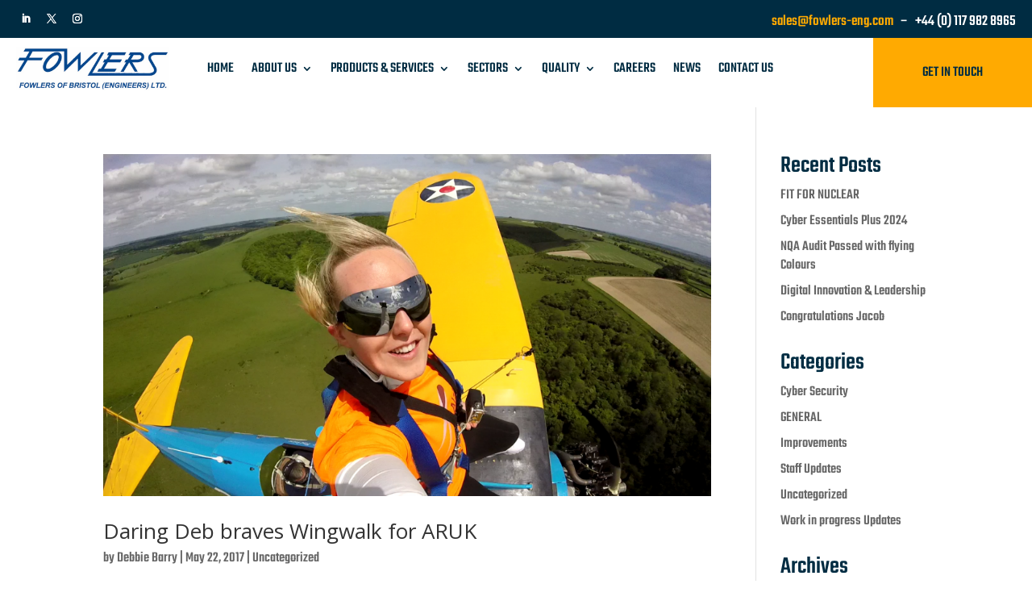

--- FILE ---
content_type: text/css
request_url: https://www.fowlers-eng.com/wp-content/et-cache/256/et-core-unified-cpt-256.min.css?ver=1763471084
body_size: 786
content:
.et_pb_section_0_tb_header.et_pb_section{padding-top:0px;padding-bottom:0px;background-color:#002c42!important}.et_pb_row_0_tb_header{background-color:#002c42}.et_pb_row_0_tb_header.et_pb_row{padding-top:4px!important;padding-right:20px!important;padding-bottom:4px!important;padding-left:20px!important;padding-top:4px;padding-right:20px;padding-bottom:4px;padding-left:20px}.et_pb_row_0_tb_header,body #page-container .et-db #et-boc .et-l .et_pb_row_0_tb_header.et_pb_row,body.et_pb_pagebuilder_layout.single #page-container #et-boc .et-l .et_pb_row_0_tb_header.et_pb_row,body.et_pb_pagebuilder_layout.single.et_full_width_page #page-container #et-boc .et-l .et_pb_row_0_tb_header.et_pb_row{width:100%;max-width:100%}ul.et_pb_social_media_follow_0_tb_header{margin-top:5px!important}.et_pb_social_media_follow_0_tb_header li a.icon:before{transition:color 300ms ease 0ms;font-size:12px;line-height:24px;height:24px;width:24px}.et_pb_social_media_follow_0_tb_header li.et_pb_social_icon a.icon:before{color:#ffffff}.et_pb_social_media_follow_0_tb_header li.et_pb_social_icon a.icon:hover:before{color:#efefef}.et_pb_social_media_follow_0_tb_header li a.icon{height:24px;width:24px}.et_pb_text_0_tb_header.et_pb_text,.et_pb_menu_0_tb_header.et_pb_menu .nav li ul.sub-menu a,.et_pb_menu_0_tb_header.et_pb_menu .nav li ul.sub-menu li.current-menu-item a{color:#ffffff!important}.et_pb_text_0_tb_header{line-height:1em;font-family:'Teko',Helvetica,Arial,Lucida,sans-serif;font-size:19px;line-height:1em;padding-top:13px!important}.et_pb_section_1_tb_header.et_pb_section{padding-top:0px;padding-bottom:0px}.et_pb_section_1_tb_header{z-index:999;position:relative}.et_pb_row_1_tb_header.et_pb_row{padding-top:0px!important;padding-right:0px!important;padding-bottom:0px!important;padding-left:20px!important;padding-top:0px;padding-right:0px;padding-bottom:0px;padding-left:20px}.et_pb_row_1_tb_header{z-index:940!important;position:relative}.et_pb_menu_0_tb_header.et_pb_menu ul li a{font-family:'Teko',Helvetica,Arial,Lucida,sans-serif;text-transform:uppercase;font-size:18px;color:#002c42!important}.et_pb_menu_0_tb_header.et_pb_menu{background-color:rgba(0,0,0,0)}.et_pb_menu_0_tb_header .et_pb_menu__logo-wrap .et_pb_menu__logo img{border-right-width:10px;border-right-color:rgba(0,0,0,0)}.et_pb_menu_0_tb_header{z-index:9999999999;position:relative}.et_pb_menu_0_tb_header.et_pb_menu ul li.current-menu-item a,.et_pb_menu_0_tb_header.et_pb_menu .et_mobile_menu a{color:#000000!important}.et_pb_menu_0_tb_header.et_pb_menu .nav li ul{background-color:#002c42!important;border-color:#FFAA01}.et_pb_menu_0_tb_header.et_pb_menu .et_mobile_menu{border-color:#FFAA01}.et_pb_menu_0_tb_header.et_pb_menu .et_mobile_menu,.et_pb_menu_0_tb_header.et_pb_menu .et_mobile_menu ul{background-color:#ffffff!important}.et_pb_menu_0_tb_header .et_pb_menu_inner_container>.et_pb_menu__logo-wrap,.et_pb_menu_0_tb_header .et_pb_menu__logo-slot{width:auto;max-width:230px}.et_pb_menu_0_tb_header .et_pb_menu_inner_container>.et_pb_menu__logo-wrap .et_pb_menu__logo img,.et_pb_menu_0_tb_header .et_pb_menu__logo-slot .et_pb_menu__logo-wrap img{height:auto;max-height:none}.et_pb_menu_0_tb_header .mobile_nav .mobile_menu_bar:before,.et_pb_menu_0_tb_header .et_pb_menu__icon.et_pb_menu__search-button,.et_pb_menu_0_tb_header .et_pb_menu__icon.et_pb_menu__close-search-button,.et_pb_menu_0_tb_header .et_pb_menu__icon.et_pb_menu__cart-button{color:#7EBEC5}.et_pb_button_0_tb_header_wrapper .et_pb_button_0_tb_header,.et_pb_button_0_tb_header_wrapper .et_pb_button_0_tb_header:hover{padding-top:26px!important;padding-right:59px!important;padding-bottom:26px!important;padding-left:59px!important}body #page-container .et_pb_section .et_pb_button_0_tb_header{color:#002c42!important;border-width:2px!important;border-color:#FFAA01;border-radius:0px;letter-spacing:0px;font-size:18px;font-family:'Teko',Helvetica,Arial,Lucida,sans-serif!important;text-transform:uppercase!important;background-color:#FFAA01}body #page-container .et_pb_section .et_pb_button_0_tb_header:hover{color:#ffffff!important;border-color:#002c42!important;letter-spacing:0px!important;background-image:initial;background-color:#002c42}body #page-container .et_pb_section .et_pb_button_0_tb_header:before,body #page-container .et_pb_section .et_pb_button_0_tb_header:after{display:none!important}.et_pb_button_0_tb_header{transition:color 300ms ease 0ms,background-color 300ms ease 0ms,border 300ms ease 0ms,letter-spacing 300ms ease 0ms}.et_pb_button_0_tb_header,.et_pb_button_0_tb_header:after{transition:all 300ms ease 0ms}.et_pb_social_media_follow_network_2_tb_header a.icon{background-color:rgba(0,0,0,0)!important}.et_pb_column_2_tb_header{z-index:933333396!important;position:relative}.et_pb_column_3_tb_header{z-index:999!important;position:relative}@media only screen and (min-width:981px){.et_pb_row_1_tb_header,body #page-container .et-db #et-boc .et-l .et_pb_row_1_tb_header.et_pb_row,body.et_pb_pagebuilder_layout.single #page-container #et-boc .et-l .et_pb_row_1_tb_header.et_pb_row,body.et_pb_pagebuilder_layout.single.et_full_width_page #page-container #et-boc .et-l .et_pb_row_1_tb_header.et_pb_row{width:100%;max-width:100%}}@media only screen and (max-width:980px){.et_pb_row_1_tb_header,body #page-container .et-db #et-boc .et-l .et_pb_row_1_tb_header.et_pb_row,body.et_pb_pagebuilder_layout.single #page-container #et-boc .et-l .et_pb_row_1_tb_header.et_pb_row,body.et_pb_pagebuilder_layout.single.et_full_width_page #page-container #et-boc .et-l .et_pb_row_1_tb_header.et_pb_row{width:90%;max-width:90%}.et_pb_menu_0_tb_header .et_pb_menu__logo-wrap .et_pb_menu__logo img{border-right-width:10px;border-right-color:rgba(0,0,0,0)}}@media only screen and (min-width:768px) and (max-width:980px){.et_pb_button_0_tb_header{display:none!important}}@media only screen and (max-width:767px){.et_pb_text_0_tb_header{line-height:1.3em;padding-top:0px!important;padding-bottom:7px!important}.et_pb_section_1_tb_header.et_pb_section{padding-top:7px;padding-bottom:7px}.et_pb_row_1_tb_header.et_pb_row{padding-top:13px!important;padding-right:0px!important;padding-bottom:14px!important;padding-left:0px!important;padding-top:13px!important;padding-right:0px!important;padding-bottom:14px!important;padding-left:0px!important}.et_pb_row_1_tb_header,body #page-container .et-db #et-boc .et-l .et_pb_row_1_tb_header.et_pb_row,body.et_pb_pagebuilder_layout.single #page-container #et-boc .et-l .et_pb_row_1_tb_header.et_pb_row,body.et_pb_pagebuilder_layout.single.et_full_width_page #page-container #et-boc .et-l .et_pb_row_1_tb_header.et_pb_row{width:92%;max-width:92%}.et_pb_menu_0_tb_header .et_pb_menu__logo-wrap .et_pb_menu__logo img{border-right-width:10px;border-right-color:rgba(0,0,0,0)}.et_pb_button_0_tb_header_wrapper .et_pb_button_0_tb_header,.et_pb_button_0_tb_header_wrapper .et_pb_button_0_tb_header:hover{padding-top:15px!important;padding-right:46px!important;padding-bottom:15px!important;padding-left:46px!important}.et_pb_button_0_tb_header_wrapper{margin-top:27px!important}.et_pb_button_0_tb_header{display:none!important}}

--- FILE ---
content_type: text/css
request_url: https://www.fowlers-eng.com/wp-content/et-cache/256/et-core-unified-cpt-deferred-256.min.css?ver=1763471069
body_size: 813
content:
.et-db #et-boc .et-l .et_pb_section_0_tb_header.et_pb_section{padding-top:0px;padding-bottom:0px;background-color:#002c42!important}.et-db #et-boc .et-l .et_pb_row_0_tb_header{background-color:#002c42}.et-db #et-boc .et-l .et_pb_row_0_tb_header.et_pb_row{padding-top:4px!important;padding-right:20px!important;padding-bottom:4px!important;padding-left:20px!important;padding-top:4px;padding-right:20px;padding-bottom:4px;padding-left:20px}.et-db #et-boc .et-l .et_pb_row_0_tb_header,body.et-db #page-container .et-db #et-boc .et-l #et-boc .et-l .et_pb_row_0_tb_header.et_pb_row,body.et_pb_pagebuilder_layout.single.et-db #page-container #et-boc .et-l #et-boc .et-l .et_pb_row_0_tb_header.et_pb_row,body.et_pb_pagebuilder_layout.single.et_full_width_page.et-db #page-container #et-boc .et-l #et-boc .et-l .et_pb_row_0_tb_header.et_pb_row{width:100%;max-width:100%}.et-db #et-boc .et-l ul.et_pb_social_media_follow_0_tb_header{margin-top:5px!important}.et-db #et-boc .et-l .et_pb_social_media_follow_0_tb_header li a.icon:before{transition:color 300ms ease 0ms;font-size:12px;line-height:24px;height:24px;width:24px}.et-db #et-boc .et-l .et_pb_social_media_follow_0_tb_header li.et_pb_social_icon a.icon:before{color:#ffffff}.et-db #et-boc .et-l .et_pb_social_media_follow_0_tb_header li.et_pb_social_icon a.icon:hover:before{color:#efefef}.et-db #et-boc .et-l .et_pb_social_media_follow_0_tb_header li a.icon{height:24px;width:24px}.et-db #et-boc .et-l .et_pb_text_0_tb_header.et_pb_text,.et-db #et-boc .et-l .et_pb_menu_0_tb_header.et_pb_menu .nav li ul.sub-menu a,.et-db #et-boc .et-l .et_pb_menu_0_tb_header.et_pb_menu .nav li ul.sub-menu li.current-menu-item a{color:#ffffff!important}.et-db #et-boc .et-l .et_pb_text_0_tb_header{line-height:1em;font-family:'Teko',Helvetica,Arial,Lucida,sans-serif;font-size:19px;line-height:1em;padding-top:13px!important}.et-db #et-boc .et-l .et_pb_section_1_tb_header.et_pb_section{padding-top:0px;padding-bottom:0px}.et-db #et-boc .et-l .et_pb_section_1_tb_header{z-index:999;position:relative}.et-db #et-boc .et-l .et_pb_row_1_tb_header.et_pb_row{padding-top:0px!important;padding-right:0px!important;padding-bottom:0px!important;padding-left:20px!important;padding-top:0px;padding-right:0px;padding-bottom:0px;padding-left:20px}.et-db #et-boc .et-l .et_pb_row_1_tb_header{z-index:940!important;position:relative}.et-db #et-boc .et-l .et_pb_menu_0_tb_header.et_pb_menu ul li a{font-family:'Teko',Helvetica,Arial,Lucida,sans-serif;text-transform:uppercase;font-size:18px;color:#002c42!important}.et-db #et-boc .et-l .et_pb_menu_0_tb_header.et_pb_menu{background-color:rgba(0,0,0,0)}.et-db #et-boc .et-l .et_pb_menu_0_tb_header .et_pb_menu__logo-wrap .et_pb_menu__logo img{border-right-width:10px;border-right-color:rgba(0,0,0,0)}.et-db #et-boc .et-l .et_pb_menu_0_tb_header{z-index:9999999999;position:relative}.et-db #et-boc .et-l .et_pb_menu_0_tb_header.et_pb_menu ul li.current-menu-item a,.et-db #et-boc .et-l .et_pb_menu_0_tb_header.et_pb_menu .et_mobile_menu a{color:#000000!important}.et-db #et-boc .et-l .et_pb_menu_0_tb_header.et_pb_menu .nav li ul{background-color:#002c42!important;border-color:#FFAA01}.et-db #et-boc .et-l .et_pb_menu_0_tb_header.et_pb_menu .et_mobile_menu{border-color:#FFAA01}.et-db #et-boc .et-l .et_pb_menu_0_tb_header.et_pb_menu .et_mobile_menu,.et-db #et-boc .et-l .et_pb_menu_0_tb_header.et_pb_menu .et_mobile_menu ul{background-color:#ffffff!important}.et-db #et-boc .et-l .et_pb_menu_0_tb_header .et_pb_menu_inner_container>.et_pb_menu__logo-wrap,.et-db #et-boc .et-l .et_pb_menu_0_tb_header .et_pb_menu__logo-slot{width:auto;max-width:230px}.et-db #et-boc .et-l .et_pb_menu_0_tb_header .et_pb_menu_inner_container>.et_pb_menu__logo-wrap .et_pb_menu__logo img,.et-db #et-boc .et-l .et_pb_menu_0_tb_header .et_pb_menu__logo-slot .et_pb_menu__logo-wrap img{height:auto;max-height:none}.et-db #et-boc .et-l .et_pb_menu_0_tb_header .mobile_nav .mobile_menu_bar:before,.et-db #et-boc .et-l .et_pb_menu_0_tb_header .et_pb_menu__icon.et_pb_menu__search-button,.et-db #et-boc .et-l .et_pb_menu_0_tb_header .et_pb_menu__icon.et_pb_menu__close-search-button,.et-db #et-boc .et-l .et_pb_menu_0_tb_header .et_pb_menu__icon.et_pb_menu__cart-button{color:#7EBEC5}.et-db #et-boc .et-l .et_pb_button_0_tb_header_wrapper .et_pb_button_0_tb_header,.et-db #et-boc .et-l .et_pb_button_0_tb_header_wrapper .et_pb_button_0_tb_header:hover{padding-top:26px!important;padding-right:59px!important;padding-bottom:26px!important;padding-left:59px!important}body.et-db #page-container #et-boc .et-l .et_pb_section .et_pb_button_0_tb_header{color:#002c42!important;border-width:2px!important;border-color:#FFAA01;border-radius:0px;letter-spacing:0px;font-size:18px;font-family:'Teko',Helvetica,Arial,Lucida,sans-serif!important;text-transform:uppercase!important;background-color:#FFAA01}body.et-db #page-container #et-boc .et-l .et_pb_section .et_pb_button_0_tb_header:hover{color:#ffffff!important;border-color:#002c42!important;letter-spacing:0px!important;background-image:initial;background-color:#002c42}body.et-db #page-container #et-boc .et-l .et_pb_section .et_pb_button_0_tb_header:before,body.et-db #page-container #et-boc .et-l .et_pb_section .et_pb_button_0_tb_header:after{display:none!important}.et-db #et-boc .et-l .et_pb_button_0_tb_header{transition:color 300ms ease 0ms,background-color 300ms ease 0ms,border 300ms ease 0ms,letter-spacing 300ms ease 0ms}.et-db #et-boc .et-l .et_pb_button_0_tb_header,.et-db #et-boc .et-l .et_pb_button_0_tb_header:after{transition:all 300ms ease 0ms}.et-db #et-boc .et-l .et_pb_social_media_follow_network_2_tb_header a.icon{background-color:rgba(0,0,0,0)!important}.et-db #et-boc .et-l .et_pb_column_2_tb_header{z-index:933333396!important;position:relative}.et-db #et-boc .et-l .et_pb_column_3_tb_header{z-index:999!important;position:relative}@media only screen and (min-width:981px){.et-db #et-boc .et-l .et_pb_row_1_tb_header,body.et-db #page-container .et-db #et-boc .et-l #et-boc .et-l .et_pb_row_1_tb_header.et_pb_row,body.et_pb_pagebuilder_layout.single.et-db #page-container #et-boc .et-l #et-boc .et-l .et_pb_row_1_tb_header.et_pb_row,body.et_pb_pagebuilder_layout.single.et_full_width_page.et-db #page-container #et-boc .et-l #et-boc .et-l .et_pb_row_1_tb_header.et_pb_row{width:100%;max-width:100%}}@media only screen and (max-width:980px){.et-db #et-boc .et-l .et_pb_row_1_tb_header,body.et-db #page-container .et-db #et-boc .et-l #et-boc .et-l .et_pb_row_1_tb_header.et_pb_row,body.et_pb_pagebuilder_layout.single.et-db #page-container #et-boc .et-l #et-boc .et-l .et_pb_row_1_tb_header.et_pb_row,body.et_pb_pagebuilder_layout.single.et_full_width_page.et-db #page-container #et-boc .et-l #et-boc .et-l .et_pb_row_1_tb_header.et_pb_row{width:90%;max-width:90%}.et-db #et-boc .et-l .et_pb_menu_0_tb_header .et_pb_menu__logo-wrap .et_pb_menu__logo img{border-right-width:10px;border-right-color:rgba(0,0,0,0)}}@media only screen and (min-width:768px) and (max-width:980px){.et-db #et-boc .et-l .et_pb_button_0_tb_header{display:none!important}}@media only screen and (max-width:767px){.et-db #et-boc .et-l .et_pb_text_0_tb_header{line-height:1.3em;padding-top:0px!important;padding-bottom:7px!important}.et-db #et-boc .et-l .et_pb_section_1_tb_header.et_pb_section{padding-top:7px;padding-bottom:7px}.et-db #et-boc .et-l .et_pb_row_1_tb_header.et_pb_row{padding-top:13px!important;padding-right:0px!important;padding-bottom:14px!important;padding-left:0px!important;padding-top:13px!important;padding-right:0px!important;padding-bottom:14px!important;padding-left:0px!important}.et-db #et-boc .et-l .et_pb_row_1_tb_header,body.et-db #page-container .et-db #et-boc .et-l #et-boc .et-l .et_pb_row_1_tb_header.et_pb_row,body.et_pb_pagebuilder_layout.single.et-db #page-container #et-boc .et-l #et-boc .et-l .et_pb_row_1_tb_header.et_pb_row,body.et_pb_pagebuilder_layout.single.et_full_width_page.et-db #page-container #et-boc .et-l #et-boc .et-l .et_pb_row_1_tb_header.et_pb_row{width:92%;max-width:92%}.et-db #et-boc .et-l .et_pb_menu_0_tb_header .et_pb_menu__logo-wrap .et_pb_menu__logo img{border-right-width:10px;border-right-color:rgba(0,0,0,0)}.et-db #et-boc .et-l .et_pb_button_0_tb_header_wrapper .et_pb_button_0_tb_header,.et-db #et-boc .et-l .et_pb_button_0_tb_header_wrapper .et_pb_button_0_tb_header:hover{padding-top:15px!important;padding-right:46px!important;padding-bottom:15px!important;padding-left:46px!important}.et-db #et-boc .et-l .et_pb_button_0_tb_header_wrapper{margin-top:27px!important}.et-db #et-boc .et-l .et_pb_button_0_tb_header{display:none!important}}